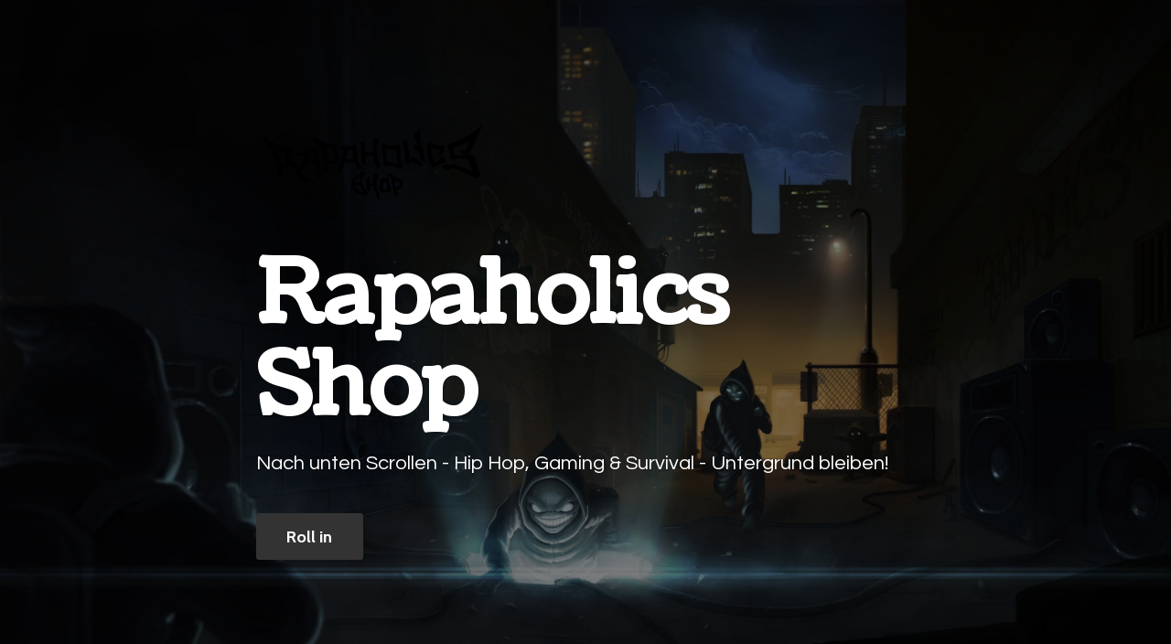

--- FILE ---
content_type: application/javascript;charset=utf-8
request_url: https://app.mycommerce.shop/categories.js?ownerid=35784330&jsonp=menu.fill
body_size: 4175
content:
menu.fill([{"id":131888755,"name":"Sales","nameForUrl":"Sales","link":"#!/Sales/c/131888755","slug":"sales","dataLevel":1,"sub":[{"id":131894256,"name":"Männer","nameForUrl":"Männer","link":"#!/Männer/c/131894256","slug":"manner-1","dataLevel":2,"sub":null},{"id":131894258,"name":"Frauen","nameForUrl":"Frauen","link":"#!/Frauen/c/131894258","slug":"frauen-1","dataLevel":2,"sub":null},{"id":165314827,"name":"Accessoires","nameForUrl":"Accessoires","link":"#!/Accessoires/c/165314827","slug":"accessoires-165314827","dataLevel":2,"sub":null},{"id":165315178,"name":"Hütte","nameForUrl":"Hütte","link":"#!/Hütte/c/165315178","slug":"hutte","dataLevel":2,"sub":null},{"id":165315179,"name":"Schuhe","nameForUrl":"Schuhe","link":"#!/Schuhe/c/165315179","slug":"schuhe-165315179","dataLevel":2,"sub":null}]},{"id":60551177,"name":"Exklusiv","nameForUrl":"Exklusiv","link":"#!/Exklusiv/c/60551177","slug":"exklusiv","dataLevel":1,"sub":[{"id":60610463,"name":"Chola Queens","nameForUrl":"Chola Queens","link":"#!/Chola-Queens/c/60610463","slug":"chola-queens","dataLevel":2,"sub":null},{"id":60591383,"name":"VRS Wear","nameForUrl":"VRS Wear","link":"#!/VRS-Wear/c/60591383","slug":"vrs-wear","dataLevel":2,"sub":null}]},{"id":60492172,"name":"Männer","nameForUrl":"Männer","link":"#!/Männer/c/60492172","slug":"manner","dataLevel":1,"sub":[{"id":60485137,"name":"Jacken","nameForUrl":"Jacken","link":"#!/Jacken/c/60485137","slug":"jacken","dataLevel":2,"sub":[{"id":60490159,"name":"Bomberjacken","nameForUrl":"Bomberjacken","link":"#!/Bomberjacken/c/60490159","slug":"bomberjacken","dataLevel":3,"sub":null},{"id":60492215,"name":"Winterjacken","nameForUrl":"Winterjacken","link":"#!/Winterjacken/c/60492215","slug":"winterjacken","dataLevel":3,"sub":null},{"id":60485176,"name":"College Jacken","nameForUrl":"College Jacken","link":"#!/College-Jacken/c/60485176","slug":"college-jacken","dataLevel":3,"sub":null},{"id":60485177,"name":"Übergangsjacken","nameForUrl":"Übergangsjacken","link":"#!/Übergangsjacken/c/60485177","slug":"ubergangsjacken","dataLevel":3,"sub":null},{"id":60490160,"name":"Westen","nameForUrl":"Westen","link":"#!/Westen/c/60490160","slug":"westen","dataLevel":3,"sub":null}]},{"id":60490120,"name":"Oberteile","nameForUrl":"Oberteile","link":"#!/Oberteile/c/60490120","slug":"oberteile","dataLevel":2,"sub":[{"id":60503114,"name":"Hoodies","nameForUrl":"Hoodies","link":"#!/Hoodies/c/60503114","slug":"hoodies","dataLevel":3,"sub":null},{"id":60492217,"name":"Zip Hoodies","nameForUrl":"Zip Hoodies","link":"#!/Zip-Hoodies/c/60492217","slug":"zip-hoodies","dataLevel":3,"sub":null},{"id":60503115,"name":"Pullover","nameForUrl":"Pullover","link":"#!/Pullover/c/60503115","slug":"pullover","dataLevel":3,"sub":null},{"id":60503117,"name":"T-Shirts","nameForUrl":"T-Shirts","link":"#!/T-Shirts/c/60503117","slug":"t-shirts","dataLevel":3,"sub":null},{"id":60490167,"name":"Hemden","nameForUrl":"Hemden","link":"#!/Hemden/c/60490167","slug":"hemden","dataLevel":3,"sub":null},{"id":60490168,"name":"Tanktops","nameForUrl":"Tanktops","link":"#!/Tanktops/c/60490168","slug":"tanktops","dataLevel":3,"sub":null},{"id":60503118,"name":"Longsleeves","nameForUrl":"Longsleeves","link":"#!/Longsleeves/c/60503118","slug":"longsleeves","dataLevel":3,"sub":null},{"id":60503119,"name":"Poloshirts","nameForUrl":"Poloshirts","link":"#!/Poloshirts/c/60503119","slug":"poloshirts","dataLevel":3,"sub":null}]},{"id":60490121,"name":"Hosen","nameForUrl":"Hosen","link":"#!/Hosen/c/60490121","slug":"hosen","dataLevel":2,"sub":[{"id":60490170,"name":"Shorts","nameForUrl":"Shorts","link":"#!/Shorts/c/60490170","slug":"shorts","dataLevel":3,"sub":null},{"id":60490172,"name":"Cargo Hosen","nameForUrl":"Cargo Hosen","link":"#!/Cargo-Hosen/c/60490172","slug":"cargo-hosen","dataLevel":3,"sub":null},{"id":60503121,"name":"Jogginghosen","nameForUrl":"Jogginghosen","link":"#!/Jogginghosen/c/60503121","slug":"jogginghosen","dataLevel":3,"sub":null},{"id":60485190,"name":"Jeans","nameForUrl":"Jeans","link":"#!/Jeans/c/60485190","slug":"jeans","dataLevel":3,"sub":[{"id":60492222,"name":"Baggys","nameForUrl":"Baggys","link":"#!/Baggys/c/60492222","slug":"baggys","dataLevel":4,"sub":null},{"id":60503124,"name":"Loose Fit Jeans","nameForUrl":"Loose Fit Jeans","link":"#!/Loose-Fit-Jeans/c/60503124","slug":"loose-fit-jeans","dataLevel":4,"sub":null}]}]},{"id":60485138,"name":"Schuhe","nameForUrl":"Schuhe","link":"#!/Schuhe/c/60485138","slug":"schuhe","dataLevel":2,"sub":[{"id":60492233,"name":"Sneakers","nameForUrl":"Sneakers","link":"#!/Sneakers/c/60492233","slug":"sneakers","dataLevel":3,"sub":null},{"id":60503132,"name":"Boots","nameForUrl":"Boots","link":"#!/Boots/c/60503132","slug":"boots","dataLevel":3,"sub":null},{"id":60492235,"name":"Sandalen","nameForUrl":"Sandalen","link":"#!/Sandalen/c/60492235","slug":"sandalen","dataLevel":3,"sub":null},{"id":60490179,"name":"Schnürsenkel","nameForUrl":"Schnürsenkel","link":"#!/Schnürsenkel/c/60490179","slug":"schnursenkel","dataLevel":3,"sub":null},{"id":60490180,"name":"Zubehör","nameForUrl":"Zubehör","link":"#!/Zubehör/c/60490180","slug":"zubehor","dataLevel":3,"sub":null}]},{"id":60503078,"name":"Bademode & Unterwäsche","nameForUrl":"Bademode & Unterwäsche","link":"#!/Bademode-&-Unterwäsche/c/60503078","slug":"bademode--unterwasche-60503078","dataLevel":2,"sub":[{"id":60485196,"name":"Socken","nameForUrl":"Socken","link":"#!/Socken/c/60485196","slug":"socken","dataLevel":3,"sub":null},{"id":60485197,"name":"Unterwäsche","nameForUrl":"Unterwäsche","link":"#!/Unterwäsche/c/60485197","slug":"unterwasche","dataLevel":3,"sub":null},{"id":60492237,"name":"Badehosen","nameForUrl":"Badehosen","link":"#!/Badehosen/c/60492237","slug":"badehosen","dataLevel":3,"sub":null}]}]},{"id":60485131,"name":"Frauen","nameForUrl":"Frauen","link":"#!/Frauen/c/60485131","slug":"frauen","dataLevel":1,"sub":[{"id":60485143,"name":"Jacken","nameForUrl":"Jacken","link":"#!/Jacken/c/60485143","slug":"jacken-1","dataLevel":2,"sub":[{"id":60552079,"name":"Bomberjacken","nameForUrl":"Bomberjacken","link":"#!/Bomberjacken/c/60552079","slug":"bomberjacken-1","dataLevel":3,"sub":null},{"id":60552080,"name":"Winterjacken","nameForUrl":"Winterjacken","link":"#!/Winterjacken/c/60552080","slug":"winterjacken-1","dataLevel":3,"sub":null},{"id":60535158,"name":"Mäntel","nameForUrl":"Mäntel","link":"#!/Mäntel/c/60535158","slug":"mantel","dataLevel":3,"sub":null},{"id":60554100,"name":"Übergangsjacken","nameForUrl":"Übergangsjacken","link":"#!/Übergangsjacken/c/60554100","slug":"ubergangsjacken-1","dataLevel":3,"sub":null},{"id":60535162,"name":"Strickjacken","nameForUrl":"Strickjacken","link":"#!/Strickjacken/c/60535162","slug":"strickjacken-1","dataLevel":3,"sub":null},{"id":60535159,"name":"Lederjacken","nameForUrl":"Lederjacken","link":"#!/Lederjacken/c/60535159","slug":"lederjacken-1","dataLevel":3,"sub":null},{"id":60552081,"name":"Westen","nameForUrl":"Westen","link":"#!/Westen/c/60552081","slug":"westen-1","dataLevel":3,"sub":null}]},{"id":60490128,"name":"Oberteile","nameForUrl":"Oberteile","link":"#!/Oberteile/c/60490128","slug":"oberteile-1","dataLevel":2,"sub":[{"id":60535160,"name":"Hoodies","nameForUrl":"Hoodies","link":"#!/Hoodies/c/60535160","slug":"hoodies-1","dataLevel":3,"sub":null},{"id":60551085,"name":"Zip Hoodies","nameForUrl":"Zip Hoodies","link":"#!/Zip-Hoodies/c/60551085","slug":"zip-hoodies-1","dataLevel":3,"sub":null},{"id":60551086,"name":"Pullover","nameForUrl":"Pullover","link":"#!/Pullover/c/60551086","slug":"pullover-1","dataLevel":3,"sub":null},{"id":60535161,"name":"T-Shirt","nameForUrl":"T-Shirt","link":"#!/T-Shirt/c/60535161","slug":"t-shirt","dataLevel":3,"sub":null},{"id":60551087,"name":"Hemden","nameForUrl":"Hemden","link":"#!/Hemden/c/60551087","slug":"hemden-1","dataLevel":3,"sub":null},{"id":60535163,"name":"Tops & Tanks","nameForUrl":"Tops & Tanks","link":"#!/Tops-&-Tanks/c/60535163","slug":"tops--tanks","dataLevel":3,"sub":null},{"id":60535164,"name":"Loose Tanks","nameForUrl":"Loose Tanks","link":"#!/Loose-Tanks/c/60535164","slug":"loose-tanks","dataLevel":3,"sub":null},{"id":60551089,"name":"Bandeau","nameForUrl":"Bandeau","link":"#!/Bandeau/c/60551089","slug":"bandeau","dataLevel":3,"sub":null},{"id":60551090,"name":"Longsleeves","nameForUrl":"Longsleeves","link":"#!/Longsleeves/c/60551090","slug":"longsleeves-1","dataLevel":3,"sub":null}]},{"id":60492182,"name":"Hosen & Leggings","nameForUrl":"Hosen & Leggings","link":"#!/Hosen-&-Leggings/c/60492182","slug":"hosen--leggings","dataLevel":2,"sub":[{"id":60552085,"name":"Shorts","nameForUrl":"Shorts","link":"#!/Shorts/c/60552085","slug":"shorts-1","dataLevel":3,"sub":null},{"id":60554103,"name":"Hotpants","nameForUrl":"Hotpants","link":"#!/Hotpants/c/60554103","slug":"hotpants","dataLevel":3,"sub":null},{"id":60535170,"name":"Leggings","nameForUrl":"Leggings","link":"#!/Leggings/c/60535170","slug":"leggings","dataLevel":3,"sub":null},{"id":60552099,"name":"Jeans","nameForUrl":"Jeans","link":"#!/Jeans/c/60552099","slug":"jeans-1","dataLevel":3,"sub":null},{"id":60535171,"name":"Sweatpants","nameForUrl":"Sweatpants","link":"#!/Sweatpants/c/60535171","slug":"sweatpants","dataLevel":3,"sub":null},{"id":60551093,"name":"Stoff Hosen","nameForUrl":"Stoff Hosen","link":"#!/Stoff-Hosen/c/60551093","slug":"stoff-hosen","dataLevel":3,"sub":null},{"id":165054943,"name":"Cargo Hosen","nameForUrl":"Cargo Hosen","link":"#!/Cargo-Hosen/c/165054943","slug":"cargo-hosen-165054943","dataLevel":3,"sub":null}]},{"id":60490129,"name":"Jumpsuits","nameForUrl":"Jumpsuits","link":"#!/Jumpsuits/c/60490129","slug":"jumpsuits-1","dataLevel":2,"sub":null},{"id":60492183,"name":"Schuhe","nameForUrl":"Schuhe","link":"#!/Schuhe/c/60492183","slug":"schuhe-1","dataLevel":2,"sub":[{"id":60551098,"name":"Sneakers","nameForUrl":"Sneakers","link":"#!/Sneakers/c/60551098","slug":"sneakers-1","dataLevel":3,"sub":null},{"id":60535182,"name":"Boots","nameForUrl":"Boots","link":"#!/Boots/c/60535182","slug":"boots-1","dataLevel":3,"sub":null},{"id":60535183,"name":"Sandalen","nameForUrl":"Sandalen","link":"#!/Sandalen/c/60535183","slug":"sandalen-1","dataLevel":3,"sub":null},{"id":60535181,"name":"Zubehör","nameForUrl":"Zubehör","link":"#!/Zubehör/c/60535181","slug":"zubehor-2","dataLevel":3,"sub":null}]},{"id":60503082,"name":"Kleider","nameForUrl":"Kleider","link":"#!/Kleider/c/60503082","slug":"kleider","dataLevel":2,"sub":null},{"id":60492185,"name":"Röcke","nameForUrl":"Röcke","link":"#!/Röcke/c/60492185","slug":"rocke","dataLevel":2,"sub":null},{"id":60490130,"name":"Bademode & Unterwäsche","nameForUrl":"Bademode & Unterwäsche","link":"#!/Bademode-&-Unterwäsche/c/60490130","slug":"bademode--unterwasche","dataLevel":2,"sub":[{"id":60551100,"name":"Socken","nameForUrl":"Socken","link":"#!/Socken/c/60551100","slug":"socken-1","dataLevel":3,"sub":null},{"id":60554113,"name":"Sport BH","nameForUrl":"Sport BH","link":"#!/Sport-BH/c/60554113","slug":"sport-bh","dataLevel":3,"sub":null},{"id":60552100,"name":"Unterwäsche","nameForUrl":"Unterwäsche","link":"#!/Unterwäsche/c/60552100","slug":"unterwasche-1","dataLevel":3,"sub":null},{"id":60552101,"name":"Bikinis","nameForUrl":"Bikinis","link":"#!/Bikinis/c/60552101","slug":"bikinis","dataLevel":3,"sub":null},{"id":72664001,"name":"Swimsuits","nameForUrl":"Swimsuits","link":"#!/Swimsuits/c/72664001","slug":"swimsuits","dataLevel":3,"sub":null}]}]},{"id":60490114,"name":"Caps & Hüte","nameForUrl":"Caps & Hüte","link":"#!/Caps-&-Hüte/c/60490114","slug":"caps--hute","dataLevel":1,"sub":[{"id":60492188,"name":"Snapback Caps","nameForUrl":"Snapback Caps","link":"#!/Snapback-Caps/c/60492188","slug":"snapback-caps","dataLevel":2,"sub":null},{"id":60503085,"name":"Curved Caps","nameForUrl":"Curved Caps","link":"#!/Curved-Caps/c/60503085","slug":"curved-caps","dataLevel":2,"sub":null},{"id":60490132,"name":"Trucker Caps","nameForUrl":"Trucker Caps","link":"#!/Trucker-Caps/c/60490132","slug":"trucker-caps","dataLevel":2,"sub":null},{"id":60490133,"name":"Bucket Hats","nameForUrl":"Bucket Hats","link":"#!/Bucket-Hats/c/60490133","slug":"bucket-hats","dataLevel":2,"sub":null},{"id":60492191,"name":"Beanies","nameForUrl":"Beanies","link":"#!/Beanies/c/60492191","slug":"beanies","dataLevel":2,"sub":null},{"id":60490138,"name":"Sonstige","nameForUrl":"Sonstige","link":"#!/Sonstige/c/60490138","slug":"sonstige-1","dataLevel":2,"sub":null},{"id":60492192,"name":"Zubehör","nameForUrl":"Zubehör","link":"#!/Zubehör/c/60492192","slug":"zubehor-1","dataLevel":2,"sub":null}]},{"id":60492165,"name":"Schmuck","nameForUrl":"Schmuck","link":"#!/Schmuck/c/60492165","slug":"schmuck","dataLevel":1,"sub":[{"id":60492210,"name":"Anhänger inkl. Kette","nameForUrl":"Anhänger inkl. Kette","link":"#!/Anhänger-inkl-Kette/c/60492210","slug":"anhanger-inkl-kette","dataLevel":2,"sub":null}]},{"id":60535188,"name":"Accessoires","nameForUrl":"Accessoires","link":"#!/Accessoires/c/60535188","slug":"accessoires","dataLevel":1,"sub":[{"id":60554116,"name":"Bandanas","nameForUrl":"Bandanas","link":"#!/Bandanas/c/60554116","slug":"bandanas","dataLevel":2,"sub":null},{"id":60554117,"name":"Schaal & Wintermützen","nameForUrl":"Schaal & Wintermützen","link":"#!/Schaal-&-Wintermützen/c/60554117","slug":"schaal--wintermutzen","dataLevel":2,"sub":null},{"id":60535189,"name":"Handschuhe","nameForUrl":"Handschuhe","link":"#!/Handschuhe/c/60535189","slug":"handschuhe","dataLevel":2,"sub":null},{"id":60728007,"name":"Masken","nameForUrl":"Masken","link":"#!/Masken/c/60728007","slug":"masken","dataLevel":2,"sub":null},{"id":60485128,"name":"Taschen","nameForUrl":"Taschen","link":"#!/Taschen/c/60485128","slug":"taschen","dataLevel":2,"sub":[{"id":60503093,"name":"Turnbeutel","nameForUrl":"Turnbeutel","link":"#!/Turnbeutel/c/60503093","slug":"turnbeutel","dataLevel":3,"sub":null},{"id":60492199,"name":"Hüfttaschen","nameForUrl":"Hüfttaschen","link":"#!/Hüfttaschen/c/60492199","slug":"hufttaschen","dataLevel":3,"sub":null},{"id":60503094,"name":"Schultertaschen","nameForUrl":"Schultertaschen","link":"#!/Schultertaschen/c/60503094","slug":"schultertaschen","dataLevel":3,"sub":null},{"id":60503095,"name":"Einkaufstaschen","nameForUrl":"Einkaufstaschen","link":"#!/Einkaufstaschen/c/60503095","slug":"einkaufstaschen","dataLevel":3,"sub":null},{"id":60492200,"name":"Messenger Bags","nameForUrl":"Messenger Bags","link":"#!/Messenger-Bags/c/60492200","slug":"messenger-bags","dataLevel":3,"sub":null},{"id":60503096,"name":"Rucksäcke","nameForUrl":"Rucksäcke","link":"#!/Rucksäcke/c/60503096","slug":"rucksacke","dataLevel":3,"sub":null},{"id":60490145,"name":"Reisetaschen","nameForUrl":"Reisetaschen","link":"#!/Reisetaschen/c/60490145","slug":"reisetaschen","dataLevel":3,"sub":null},{"id":60492201,"name":"Handtaschen","nameForUrl":"Handtaschen","link":"#!/Handtaschen/c/60492201","slug":"handtaschen","dataLevel":3,"sub":null},{"id":60485158,"name":"Sonstige","nameForUrl":"Sonstige","link":"#!/Sonstige/c/60485158","slug":"sonstige","dataLevel":3,"sub":null}]},{"id":60554115,"name":"Gürtel","nameForUrl":"Gürtel","link":"#!/Gürtel/c/60554115","slug":"gurtel","dataLevel":2,"sub":null},{"id":60551103,"name":"Festival Stuff","nameForUrl":"Festival Stuff","link":"#!/Festival-Stuff/c/60551103","slug":"festival-stuff","dataLevel":2,"sub":null},{"id":60485164,"name":"Schlüsselanhänger","nameForUrl":"Schlüsselanhänger","link":"#!/Schlüsselanhänger/c/60485164","slug":"schlusselanhanger","dataLevel":2,"sub":null},{"id":60485163,"name":"Poster","nameForUrl":"Poster","link":"#!/Poster/c/60485163","slug":"poster","dataLevel":2,"sub":null},{"id":79142007,"name":"Portemonnaie","nameForUrl":"Portemonnaie","link":"#!/Portemonnaie/c/79142007","slug":"portemonnaie","dataLevel":2,"sub":[{"id":121011529,"name":"Bifold Wallets","nameForUrl":"Bifold Wallets","link":"#!/Bifold-Wallets/c/121011529","slug":"bifold-wallets","dataLevel":3,"sub":null},{"id":121011048,"name":"Zip Around Wallets","nameForUrl":"Zip Around Wallets","link":"#!/Zip-Around-Wallets/c/121011048","slug":"zip-around-wallets","dataLevel":3,"sub":null},{"id":121011050,"name":"Coin Purse","nameForUrl":"Coin Purse","link":"#!/Coin-Purse/c/121011050","slug":"coin-purse","dataLevel":3,"sub":null}]}]},{"id":164915496,"name":"Tactical Survival Gear","nameForUrl":"Tactical Survival Gear","link":"#!/Tactical-Survival-Gear/c/164915496","slug":"tactical-survival-gear","dataLevel":1,"sub":[{"id":165315185,"name":"Kleidung","nameForUrl":"Kleidung","link":"#!/Kleidung/c/165315185","slug":"kleidung","dataLevel":2,"sub":null},{"id":165344296,"name":"Kinder","nameForUrl":"Kinder","link":"#!/Kinder/c/165344296","slug":"kinder-165344296","dataLevel":2,"sub":null},{"id":165376119,"name":"Hütte & Covers","nameForUrl":"Hütte & Covers","link":"#!/Hütte-&-Covers/c/165376119","slug":"hutte--covers","dataLevel":2,"sub":null},{"id":165320410,"name":"Rucksäcke","nameForUrl":"Rucksäcke","link":"#!/Rucksäcke/c/165320410","slug":"rucksacke-165320410","dataLevel":2,"sub":null},{"id":165319953,"name":"Accessoires","nameForUrl":"Accessoires","link":"#!/Accessoires/c/165319953","slug":"accessoires-165319953","dataLevel":2,"sub":null},{"id":165375556,"name":"Schuhe","nameForUrl":"Schuhe","link":"#!/Schuhe/c/165375556","slug":"schuhe-165375556","dataLevel":2,"sub":null}]},{"id":60492174,"name":"Raucherzubehör","nameForUrl":"Raucherzubehör","link":"#!/Raucherzubehör/c/60492174","slug":"raucherzubehor","dataLevel":1,"sub":[{"id":60485159,"name":"Zigarettenpapier","nameForUrl":"Zigarettenpapier","link":"#!/Zigarettenpapier/c/60485159","slug":"zigarettenpapier","dataLevel":2,"sub":null},{"id":60503098,"name":"Blunts","nameForUrl":"Blunts","link":"#!/Blunts/c/60503098","slug":"blunts","dataLevel":2,"sub":null},{"id":60485160,"name":"Zigarren","nameForUrl":"Zigarren","link":"#!/Zigarren/c/60485160","slug":"zigarren","dataLevel":2,"sub":null},{"id":60492203,"name":"Filter","nameForUrl":"Filter","link":"#!/Filter/c/60492203","slug":"filter","dataLevel":2,"sub":null},{"id":60490146,"name":"Pfeifen","nameForUrl":"Pfeifen","link":"#!/Pfeifen/c/60490146","slug":"pfeifen","dataLevel":2,"sub":null}]},{"id":120692277,"name":"Kinder","nameForUrl":"Kinder","link":"#!/Kinder/c/120692277","slug":"kinder","dataLevel":1,"sub":[{"id":120691775,"name":"Pullover & Hoodies","nameForUrl":"Pullover & Hoodies","link":"#!/Pullover-&-Hoodies/c/120691775","slug":"pullover--hoodies","dataLevel":2,"sub":null},{"id":120693772,"name":"T-Shirt","nameForUrl":"T-Shirt","link":"#!/T-Shirt/c/120693772","slug":"t-shirt-1","dataLevel":2,"sub":null},{"id":120825505,"name":"Pyjama","nameForUrl":"Pyjama","link":"#!/Pyjama/c/120825505","slug":"pyjama","dataLevel":2,"sub":null},{"id":121014066,"name":"Hosen & Shorts","nameForUrl":"Hosen & Shorts","link":"#!/Hosen-&-Shorts/c/121014066","slug":"hosen--shorts","dataLevel":2,"sub":null},{"id":120682792,"name":"Caps","nameForUrl":"Caps","link":"#!/Caps/c/120682792","slug":"caps","dataLevel":2,"sub":null},{"id":120691776,"name":"Accessoires","nameForUrl":"Accessoires","link":"#!/Accessoires/c/120691776","slug":"accessoires-2","dataLevel":2,"sub":null},{"id":165000550,"name":"Tactical Survival Clothing","nameForUrl":"Tactical Survival Clothing","link":"#!/Tactical-Survival-Clothing/c/165000550","slug":"tactical-survival-clothing","dataLevel":2,"sub":null}]},{"id":139699707,"name":"Socken","nameForUrl":"Socken","link":"#!/Socken/c/139699707","slug":"socken-2","dataLevel":1,"sub":null}]);
